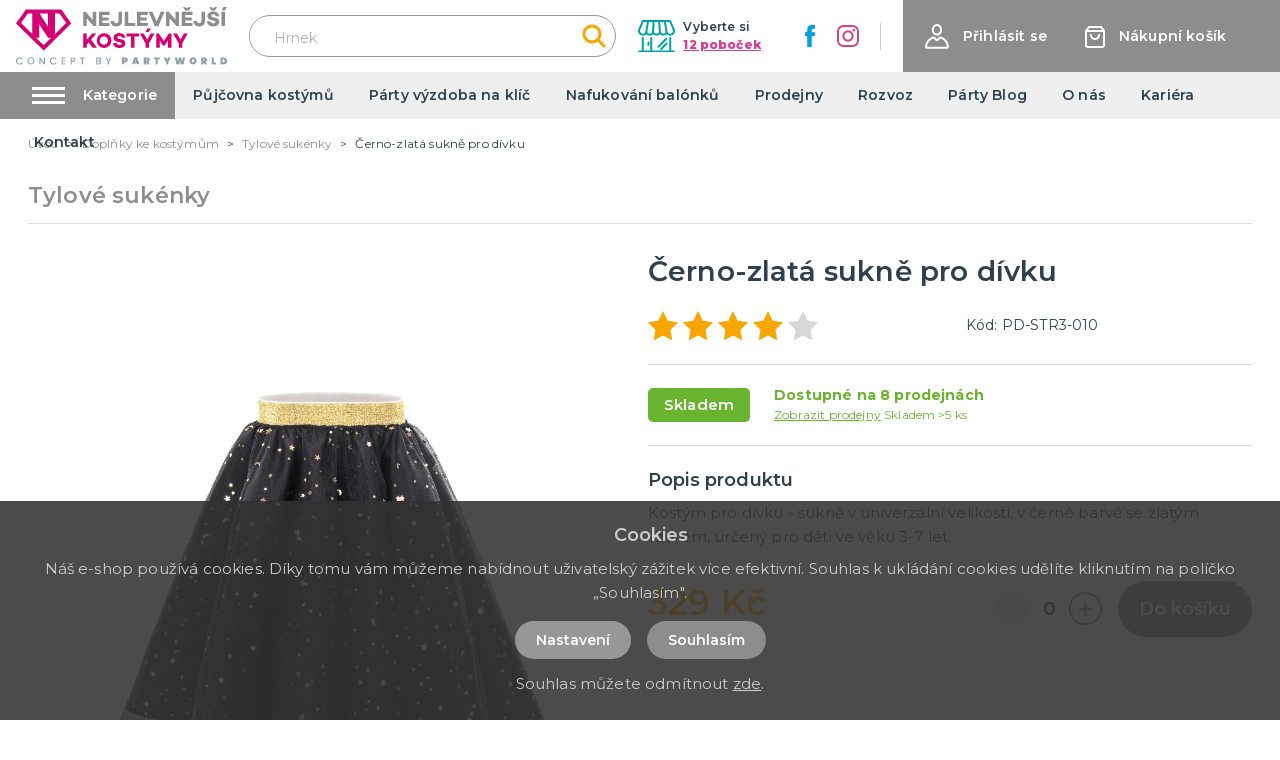

--- FILE ---
content_type: application/javascript; charset=UTF-8
request_url: https://nejlevnejsikostymy.cz/_nuxt/b2b35a8.js
body_size: 1886
content:
(window.webpackJsonp=window.webpackJsonp||[]).push([[33],{259:function(t,e,n){"use strict";var l={props:{items:{type:Array,default:function(){return[]}}},data:function(){return{}}},r=n(3),component=Object(r.a)(l,(function(){var t=this,e=t.$createElement,n=t._self._c||e;return n("nav",{staticClass:"breadcrumb",attrs:{"aria-label":"breadcrumbs"}},[n("ul",[n("li",{staticClass:"breadcrumb__item"},[n("nuxt-link",{attrs:{to:t.localePath("/"),title:t.$t("website.home")}},[n("span",[t._v(t._s(t.$t("website.home")))])])],1),t._v(" "),t._l(t.items,(function(e,l){return n("li",{key:l,class:"breadcrumb__item"+(""===e.link?" is-active":"")},[""!==e.link?n("nuxt-link",{attrs:{to:t.localePath(e.link)}},[n("span",[t._v(t._s(e.text))])]):n("span",[t._v("\n        "+t._s(e.text)+"\n      ")])],1)}))],2)])}),[],!1,null,null,null);e.a=component.exports},273:function(t,e,n){"use strict";var l={props:{documents:{type:Array,default:function(){return[]}},loading:{type:Boolean,default:function(){return!1}},type:{type:String,default:null},paginated:{type:Boolean,default:function(){return!1}}},data:function(){return{currentPage:1}},methods:{onPageChange:function(t){this.paginated&&this.$nuxt.$emit("page-change",{page:t})}}},r=n(3),component=Object(r.a)(l,(function(){var t=this,e=t.$createElement,n=t._self._c||e;return n("section",{staticClass:"documents-table"},[n("b-table",{class:"resolutions"===t.type?"no-header":"",attrs:{data:t.documents.data,loading:t.loading,"current-page":t.currentPage,"per-page":t.paginated?t.documents.perPage:0,total:t.paginated?t.documents.total:0,"backend-pagination":t.paginated,paginated:!!(t.paginated&&t.documents.total>t.documents.perPage),"show-header":"resolutions"!==t.type,striped:"",hoverable:"","backend-filtering":""},on:{"update:currentPage":function(e){t.currentPage=e},"update:current-page":function(e){t.currentPage=e},"page-change":t.onPageChange}},["documents"===t.type?[n("b-table-column",{attrs:{field:"file",label:t.$t("documents.title")},scopedSlots:t._u([{key:"default",fn:function(e){return[n("a",{attrs:{href:"/files/document/"+e.row.file,title:t.$t("documents.download")+": "+e.row.name,download:""}},[t._v("\n          "+t._s(e.row.name)+"\n        ")])]}}],null,!1,1347058943)})]:"contracts"===t.type?[n("b-table-column",{attrs:{field:"name",label:t.$t("documents.contractTitle")},scopedSlots:t._u([{key:"default",fn:function(e){return[t._v("\n        "+t._s(e.row.name)+"\n      ")]}}])}),t._v(" "),n("b-table-column",{attrs:{field:"date_published",label:"Datum",width:"180"},scopedSlots:t._u([{key:"default",fn:function(e){return[t._v("\n        "+t._s(e.row.date_published?t.$moment(e.row.date_published).format("l"):"")+"\n      ")]}}])}),t._v(" "),n("b-table-column",{attrs:{field:"company_name",label:t.$t("documents.otherSide")},scopedSlots:t._u([{key:"default",fn:function(e){return[t._v("\n        "+t._s(e.row.company_name)+"\n      ")]}}])}),t._v(" "),n("b-table-column",{attrs:{field:"file",label:t.$t("documents.file")},scopedSlots:t._u([{key:"default",fn:function(e){return[n("a",{attrs:{href:"/files/document/"+e.row.file,title:t.$t("documents.download")+": "+e.row.name,download:""}},[t._v("\n          "+t._s(e.row.name)+"\n        ")])]}}])})]:"resolutions"===t.type?[n("b-table-column",{attrs:{field:"date_published"},scopedSlots:t._u([{key:"default",fn:function(e){return[t._v("\n        "+t._s(e.row.date_published?t.$moment(e.row.date_published).format("l"):"")+"\n      ")]}}])}),t._v(" "),n("b-table-column",{attrs:{field:"file","text-align":"center"},scopedSlots:t._u([{key:"default",fn:function(e){return[n("a",{attrs:{href:"/files/document/"+e.row.file,title:t.$t("documents.download")+": "+e.row.name,download:""}},[t._v("\n          "+t._s(e.row.name)+"\n        ")])]}}])}),t._v(" "),n("b-table-column",{attrs:{field:"type"},scopedSlots:t._u([{key:"default",fn:function(e){return[t._v("\n        "+t._s(e.row.employee?e.row.employee.firstname+" "+e.row.employee.lastname:"")+"\n      ")]}}])})]:t._e(),t._v(" "),n("template",{slot:"empty"},[t.loading?n("b-notification",{attrs:{type:"is-warning",closable:!1}},[n("b",[t._v("\n          "+t._s(t.$t("documents.loading"))+"\n        ")])]):n("b-notification",{attrs:{type:"is-warning",closable:!1}},[n("b",[t._v("\n          "+t._s(t.$t("documents.empty"))+"\n        ")])])],1)],2)],1)}),[],!1,null,null,null);e.a=component.exports},319:function(t,e,n){"use strict";n.r(e);var l=n(2),r=(n(23),n(273)),o=n(259),c={components:{MDocumentsTable:r.a,MBreadcrumbs:o.a},validate:function(t){var e=t.route;return/^[0-9-]+$/.test(e.params.id)&&/^[a-zA-Z0-9-]+$/.test(e.params.slug)},asyncData:function(t){return Object(l.a)(regeneratorRuntime.mark((function e(){var n,l,r,o,c,d;return regeneratorRuntime.wrap((function(e){for(;;)switch(e.prev=e.next){case 0:return n=t.$axios,l=t.params,r=t.app,o=t.error,c=t.redirect,e.prev=1,e.next=4,n.get("/api/info/page/"+l.id,{params:{lang:r.i18n.locale}});case 4:return(d=e.sent).data&&d.data.slug&&d.data.slug!==l.slug&&c(r.localePath({name:"info-id-slug",params:{id:d.data.id,slug:d.data.slug}})),e.abrupt("return",{page:d.data});case 9:e.prev=9,e.t0=e.catch(1),o({statusCode:404});case 12:case"end":return e.stop()}}),e,null,[[1,9]])})))()},data:function(){return{page:{text:"",title:"",meta_description:"",meta_title:""}}},head:function(){return{title:this.page.meta_title,meta:[{hid:"description",name:"description",content:this.page.meta_description},{hid:"title",name:"title",content:this.page.meta_title}]}},computed:{breadcrumbs:function(){var t=[{link:"",text:this.page.title}];return t.push(),t}}},d=n(3),component=Object(d.a)(c,(function(){var t=this,e=t.$createElement,n=t._self._c||e;return n("div",{staticClass:"page__content"},[n("div",{staticClass:"page-inside mb-5"},[n("div",{staticClass:"container"},[n("MBreadcrumbs",{attrs:{items:t.breadcrumbs}}),t._v(" "),n("div",{staticClass:"columns is-desktop"},[n("div",{staticClass:"column is-12"},[n("h1",{staticClass:"title has-text-primary is-1 mb-4 mt-4",domProps:{textContent:t._s(t.page.title)}}),t._v(" "),n("div",{staticClass:"content ck-content",domProps:{innerHTML:t._s(t.page.text)}}),t._v(" "),t.page.files.length>0?n("div",{staticClass:"page__content__documents"},[n("h2",{staticClass:"title is-bold is-2 mb-5"},[t._v("\n              "+t._s(t.$t("general.attachedFiles"))+"\n            ")]),t._v(" "),n("MDocumentsTable",{attrs:{documents:t.page.files,type:"infopage",loading:!1}})],1):t._e()])])],1)])])}),[],!1,null,null,null);e.default=component.exports}}]);

--- FILE ---
content_type: image/svg+xml
request_url: https://nejlevnejsikostymy.cz/img/logo-nk.svg
body_size: 1279
content:
<svg xmlns="http://www.w3.org/2000/svg" width="250" height="51.296" viewBox="0 0 250 51.296"><g transform="translate(-58.46 -54.5)"><g transform="translate(137.998 54.5)"><path d="M286.252,93.327h-4.623l-4.132,7.322-4.1-7.322h-4.622l6.654,11.746v5.067h4.2v-5.067Zm-19.358,0h-3.12l-5.956,8.978-5.957-8.978h-3.113V110.14h4.178l-.022-8.478,3.755,5.811v.023h2.323v-.023l3.733-5.758v8.434h4.178Zm-20.032,0h-4.622l-4.133,7.322-4.1-7.322h-4.623l6.654,11.746v5.067h4.2v-5.067ZM240.039,91.6l2.477-3.956h-4.231L236.307,91.6ZM228.41,97.061V93.327H213.521v3.734h5.367V110.14h4.154V97.061ZM205,92.953c-3.955,0-6.677,2.123-6.677,5.488,0,2.668,1.556,4.178,4.867,4.9l2.769.59c1.456.276,1.777.89,1.777,1.488,0,.942-.889,1.532-2.377,1.532-1.978,0-3.242-.966-3.51-2.445h-4.2c.4,4.155,3.811,5.988,7.589,5.988,4.2,0,6.978-2.1,6.978-5.465,0-2.891-1.979-4.155-5.068-4.823l-2.354-.544c-1.333-.276-2.024-.69-2.024-1.655,0-1.089.966-1.733,2.445-1.733a2.534,2.534,0,0,1,2.767,2.278h4.2c-.406-4.531-4.464-5.6-7.184-5.6M186.92,106.606a4.876,4.876,0,1,1,4.677-4.868,4.713,4.713,0,0,1-4.677,4.868m0-13.623a8.756,8.756,0,1,0,8.9,8.755,8.695,8.695,0,0,0-8.9-8.755m-18.131,10.978,4.7,6.179h5.09l-6.947-9.445,6.4-7.368h-4.944l-6.7,7.644V93.327H162.21V110.14h4.178v-3.412Z" transform="translate(-162.21 -62.234)" fill="#d50074"/><path d="M330.4,60.188h-4.178v16.82H330.4Zm2.275-5.688h-4.23l-1.979,3.956H330.2Zm-16.443,5.32c-3.956,0-6.677,2.124-6.677,5.49,0,2.668,1.556,4.178,4.874,4.9l2.769.59c1.456.276,1.779.889,1.779,1.487,0,.935-.89,1.533-2.375,1.533-1.979,0-3.245-.966-3.512-2.446h-4.2c.4,4.155,3.811,5.988,7.589,5.988,4.2,0,6.978-2.1,6.978-5.466,0-2.9-1.979-4.155-5.068-4.822l-2.346-.544c-1.333-.276-2.031-.69-2.031-1.656,0-1.089.967-1.733,2.445-1.733a2.534,2.534,0,0,1,2.767,2.277h4.2c-.414-4.539-4.469-5.6-7.191-5.6m4.822-5.075h-3.512l-1.265,1.633-1.31-1.633h-3.512l2.867,3.956h3.856Zm-14.4,5.443H302.4V70.278c0,2.1-1.042,3.289-2.577,3.289a2.54,2.54,0,0,1-2.744-2.522h-4.154c.176,4.033,2.843,6.332,6.776,6.332,4.355,0,6.947-2.523,6.947-7.1V60.188ZM283.31,63.823h8.531V60.188H279.13v16.82h12.711V73.375H283.31V70.454h7.465V66.889H283.31Zm.1-5.114h3.855l2.869-3.956H286.62l-1.256,1.633-1.312-1.633h-3.51Zm-7.49,1.479h-4.156v9.468l-8.109-9.468h-3.19v16.82h4.177v-9.23L272.707,77h3.212Zm-17.266,0h-4.6l-4.8,11.4-4.8-11.4h-4.6l7.3,16.912h4.232Zm-28.389,3.634H238.8V60.188H226.087v16.82H238.8V73.375h-8.534V70.454h7.467V66.889h-7.467Zm-6.4,9.5h-8.309V60.188h-4.177v16.82h12.487ZM208.407,60.188h-4.255V70.278c0,2.1-1.033,3.289-2.574,3.289a2.538,2.538,0,0,1-2.744-2.522h-4.156c.177,4.033,2.845,6.332,6.779,6.332,4.354,0,6.945-2.523,6.945-7.1V60.188Zm-23.344,3.634H193.6V60.188H180.887v16.82H193.6V73.375h-8.534V70.454h7.467V66.889h-7.467Zm-7.4-3.634h-4.154v9.468L165.4,60.188h-3.19v16.82h4.18v-9.23L174.454,77h3.212Z" transform="translate(-162.21 -54.5)" fill="#8d8d8d"/></g><path d="M82.4,91.748h3.511V75.61L96.47,91.748h3.618l-8.824,8.624ZM64.44,74.276l8.088-11.262h5.2V87.2ZM86.281,63.014H96.47V78.623Zm18.391,0h5.206l8.08,11.262L104.665,87.263V63.014ZM70.19,58.468,58.46,74.8l32.8,31.915L123.931,74.8,112.209,58.46H70.19Z" transform="translate(0 -0.924)" fill="#d50074"/></g></svg>

--- FILE ---
content_type: application/javascript; charset=UTF-8
request_url: https://nejlevnejsikostymy.cz/_nuxt/85f868c.js
body_size: 7628
content:
(window.webpackJsonp=window.webpackJsonp||[]).push([[1],{261:function(t,e,r){"use strict";r(11),r(10),r(59),r(58),r(21),r(14),r(6),r(7),r(20),r(18),r(19);function n(t,e){var r="undefined"!=typeof Symbol&&t[Symbol.iterator]||t["@@iterator"];if(!r){if(Array.isArray(t)||(r=function(t,e){if(!t)return;if("string"==typeof t)return l(t,e);var r=Object.prototype.toString.call(t).slice(8,-1);"Object"===r&&t.constructor&&(r=t.constructor.name);if("Map"===r||"Set"===r)return Array.from(t);if("Arguments"===r||/^(?:Ui|I)nt(?:8|16|32)(?:Clamped)?Array$/.test(r))return l(t,e)}(t))||e&&t&&"number"==typeof t.length){r&&(t=r);var i=0,n=function(){};return{s:n,n:function(){return i>=t.length?{done:!0}:{done:!1,value:t[i++]}},e:function(t){throw t},f:n}}throw new TypeError("Invalid attempt to iterate non-iterable instance.\nIn order to be iterable, non-array objects must have a [Symbol.iterator]() method.")}var o,c=!0,d=!1;return{s:function(){r=r.call(t)},n:function(){var t=r.next();return c=t.done,t},e:function(t){d=!0,o=t},f:function(){try{c||null==r.return||r.return()}finally{if(d)throw o}}}}function l(t,e){(null==e||e>t.length)&&(e=t.length);for(var i=0,r=new Array(e);i<e;i++)r[i]=t[i];return r}var o={components:{MProductLabels:r(263).a},filters:{makeClass:function(t){return""!==t?" product-card--"+t:null}},props:{type:{type:String,default:function(){return""}},product:{type:Object,default:function(){return{default_category:{slug:"single"},images:{},main_image:null,tax_rate:{},has_variants:!1}}}},data:function(){return{selectedVariantAttribute:null,selectedVariant:null,requiredQuantity:0,addToCartTimeout:null}},computed:{realActive:function(){return this.product.has_variants&&this.selectedVariant&&void 0!==this.selectedVariant.active?this.selectedVariant.active:this.product.active},realAvailable:function(){return this.product&&this.product.available},realQuantity:function(){return this.realAvailable?this.product.has_variants&&this.selectedVariant&&void 0!==this.selectedVariant.quantity?this.selectedVariant.quantity:this.product.quantity>0?this.product.quantity:0:0},sizes:function(){var t=this.product.variants,e=[];if(t){var r=t.filter((function(a){return parseInt(a.attributes[0].name)}));e=t.filter((function(a){return!parseInt(a.attributes[0].name)})).concat(r)}return e}},watch:{"$store.state.cart.carts":{deep:!0,handler:function(){this.reloadCurrentQuantity()}},id:{deep:!0,handler:function(){this.reloadCurrentQuantity()}},selectedVariantAttribute:{deep:!0,handler:function(){this.findVariant(this.selectedVariantAttribute)}}},mounted:function(){this.reloadCurrentQuantity()},methods:{findVariant:function(t){if(t&&this.product.variants&&Array.isArray(this.product.variants)){var e=this.product.variants.find((function(e){return e.attributes.filter((function(e){return parseInt(e.id)===parseInt(t)})).length>0}));e&&(this.selectedVariant=e)}else this.selectedVariant=null},reloadCurrentQuantity:function(){var t=0;if(this.product.id&&this.$store.state.cart.carts[0].items.length){var e,r=n(this.$store.state.cart.carts[0].items);try{for(r.s();!(e=r.n()).done;){var l=e.value;l.product&&l.product.id===this.product.id&&(t=l.quantity)}}catch(t){r.e(t)}finally{r.f()}}this.requiredQuantity=t},setProductCart:function(){var t=this,e=this.requiredQuantity;0===this.requiredQuantity&&(e=1);var data={cartId:this.$store.state.cart.carts[0].id,productId:this.product.id,quantity:e};if(this.product.has_variants){if(!this.selectedVariant)return void this.$store.dispatch("alert/showInfo",{message:this.$t("catalog.chooseVariant"),type:"is-danger"});data.variantId=this.selectedVariant.id}clearInterval(this.addToCartTimeout),this.addToCartTimeout=setTimeout((function(){t.$store.dispatch("cart/setProduct",data)}),300)},getImagePath:function(image,t){var e=arguments.length>2&&void 0!==arguments[2]?arguments[2]:"big";if(image){var r=image.match(/\.[^.]*$/gm);if(r&&r[0])return"/img/product/"+e+"/"+image.replace(r[0],"")+"/"+t+r[0]}return"/img/noimage-square.png"}}},c=o,d=r(3),component=Object(d.a)(c,(function(){var t=this,e=t.$createElement,r=t._self._c||e;return r("div",{staticClass:"product-card",class:t._f("makeClass")(t.type)},[r("div",{staticClass:"product-card__top"},[r("nuxt-link",{staticClass:"product-card__link",attrs:{to:t.localePath("/"+t.product.id+"/"+(t.product.default_category?t.product.default_category.slug:"single")+"/"+t.product.slug),title:t.product.name}},[r("div",{staticClass:"product-card__image-wrapper"},[r("div",{staticClass:"product-card__image-wrapper-in"},["line"===t.type?r("img",{staticClass:"product-card__image",attrs:{src:t.getImagePath(t.product.main_image,t.product.slug,"ico"),alt:t.product.name,loading:"lazy"}}):r("img",{staticClass:"product-card__image",attrs:{src:t.getImagePath(t.product.main_image,t.product.slug,"thumb"),alt:t.product.name,loading:"lazy"}}),t._v(" "),t.product.is_new||t.product.is_price_sale_active||t.product.gift_rules&&Array.isArray(t.product.gift_rules)&&t.product.gift_rules.length?r("div",{staticClass:"product-card__labels"},[r("MProductLabels",{attrs:{"is-new":t.product.is_new,"is-sale":t.product.is_price_sale_active,"has-gifts":Boolean(t.product.gift_rules&&Array.isArray(t.product.gift_rules)&&t.product.gift_rules.length)}})],1):t._e()])]),t._v(" "),r("h2",{staticClass:"product-card__title",domProps:{textContent:t._s(t.product.name)}})])],1),t._v(" "),r("div",{staticClass:"product-card__bottom"},[t.product.has_variants?r("div",{staticClass:"product-card__variants-wrapper"},[t.sizes&&t.sizes.length?r("b-field",t._l(t.sizes,(function(e,n){return r("b-radio-button",{key:"variant_id_"+n,attrs:{type:"is-secondary","native-value":e.attributes[0].id},model:{value:t.selectedVariantAttribute,callback:function(e){t.selectedVariantAttribute=e},expression:"selectedVariantAttribute"}},[t._v("\n          "+t._s(e.attributes[0].name)+"\n        ")])})),1):r("b-field",t._l(t.product.variants,(function(e,n){return r("b-radio-button",{key:"variant_id_"+n,attrs:{type:"is-secondary","native-value":e.attributes[0].id},model:{value:t.selectedVariantAttribute,callback:function(e){t.selectedVariantAttribute=e},expression:"selectedVariantAttribute"}},[t._v("\n          "+t._s(e.attributes[0].name)+"\n        ")])})),1)],1):t._e(),t._v(" "),r("div",{staticClass:"product-card__price-wrapper"},[r("div",{staticClass:"product-card__price"},[t.product.has_variants&&t.product.min_price?r("span",{staticClass:"product-card__price",domProps:{textContent:t._s(t.formatPrice(Number(t.product.min_price*(1+t.product.tax_rate.rate/100))))}}):t.product.is_price_sale_active?r("span",{staticClass:"product-card__price product-card__price--sale",domProps:{textContent:t._s(t.formatPrice(Number(t.product.price*(1+t.product.tax_rate.rate/100))))}}):r("span",{staticClass:"product-card__price",domProps:{textContent:t._s(t.formatPrice(Number(t.product.price*(1+t.product.tax_rate.rate/100))))}})]),t._v(" "),r("div",{staticClass:"product-card__status-wrapper"},[t.realActive?t.realAvailable?t.realQuantity<=0?r("div",{staticClass:"product-card__status product-card__status--secondary"},[t._v("\n          "+t._s(t.$t("catalog.temporarilySoldOut"))+"\n        ")]):r("div",{staticClass:"product-card__status"},[t._v("\n          "+t._s(t.$t("catalog.inStock"))+"\n        ")]):r("div",{staticClass:"product-card__status product-card__status--danger"},[t._v("\n          "+t._s(t.$t("catalog.soldOut"))+"\n        ")]):r("div",{staticClass:"product-card__status product-card__status--danger"},[t._v("\n          "+t._s(t.$t("catalog.notActive"))+"\n        ")])])]),t._v(" "),r("div",{staticClass:"product-card__input-wrapper",class:t.product.quantity<=0||t.product.has_variants?"product-card__input-wrapper--right":null},[(t.product.has_variants&&t.selectedVariant||!t.product.has_variants)&&t.realActive&&t.realAvailable&&t.realQuantity>0?[r("b-field",{staticClass:"product-card__input-quantity"},[r("b-numberinput",{attrs:{editable:!1,max:t.realQuantity,min:0},on:{input:function(e){return t.setProductCart()}},model:{value:t.requiredQuantity,callback:function(e){t.requiredQuantity=e},expression:"requiredQuantity"}})],1),t._v(" "),r("button",{staticClass:"product-card__button button is-primary",class:"line"===t.type?"is-small":null,on:{click:function(e){return t.setProductCart()}}},[t._v("\n          "+t._s(t.$t("order.addToCart"))+"\n        ")])]:[r("nuxt-link",{staticClass:"product-card__button button is-primary",class:"line"===t.type?"is-small":null,attrs:{to:t.localePath("/"+t.product.id+"/"+(t.product.default_category?t.product.default_category.slug:"single")+"/"+t.product.slug),title:t.product.name}},[t._v("\n          "+t._s(t.$t("order.view"))+"\n        ")])]],2)])])}),[],!1,null,null,null);e.a=component.exports},263:function(t,e,r){"use strict";var n={props:{isNew:{type:Boolean,default:!1},isSale:{type:Boolean,default:!1},hasGifts:{type:Boolean,default:!1}},data:function(){return{}}},l=r(3),component=Object(l.a)(n,(function(){var t=this,e=t.$createElement,r=t._self._c||e;return r("div",{staticClass:"product-labels"},[t.isNew?r("span",{staticClass:"product-labels__label product-labels__label--is-new"},[t._v(t._s(t.$t("catalog.label.isNew")))]):t._e(),t._v(" "),t.isSale?r("span",{staticClass:"product-labels__label product-labels__label--is-sale"},[t._v(t._s(t.$t("catalog.label.isDiscount")))]):t._e(),t._v(" "),t.hasGifts?r("span",{staticClass:"product-labels__label product-labels__label--has-gifts"},[t._v(t._s(t.$t("catalog.label.hasGifts")))]):t._e()])}),[],!1,null,null,null);e.a=component.exports},268:function(t,e,r){"use strict";var n={filters:{makeClass:function(t){return""!==t?"sidebar-filter__menu--"+t:""}},props:{type:{type:String,default:function(){return""}},data:{type:Array,default:function(){return[]}}},data:function(){return{}},computed:{},watch:{},mounted:function(){this.activeCategory()},updated:function(){this.activeCategory()},methods:{activeCategory:function(){for(var t=document.getElementsByClassName("sidebar-filter__menu-link"),i=0;i<t.length;i++)if(t[i].classList.contains("nuxt-link-exact-active")){t[i].parentElement.classList.add("is-active");var e=t[i].parentElement.parentElement.parentElement.parentElement.parentElement,r=t[i].parentElement.parentElement.parentElement.parentElement.parentElement.parentElement.parentElement,n=t[i].parentElement.parentElement.parentElement.parentElement.parentElement.parentElement.parentElement.parentElement.parentElement;t[i].parentElement.parentElement.parentElement.classList.add("is-active"),e.classList.contains("sidebar-filter__menu-item")&&e.classList.add("is-active"),r.classList.contains("sidebar-filter__menu-item")&&r.classList.add("is-active"),n.classList.contains("sidebar-filter__menu-item")&&n.classList.add("is-active")}}}},l=r(3),component=Object(l.a)(n,(function(){var t=this,e=t.$createElement,r=t._self._c||e;return r("ul",{staticClass:"sidebar-filter__menu",class:t._f("makeClass")(t.type)},t._l(t.data,(function(e){return r("li",{key:e.id,staticClass:"sidebar-filter__menu-item"},[e.subcategories&&e.subcategories.length?r("span",{staticClass:"sidebar-filter__item-more",on:{click:function(t){return t.target.parentElement.classList.toggle("is-active")}}}):t._e(),t._v(" "),r("nuxt-link",{staticClass:"sidebar-filter__menu-link",attrs:{to:t.localePath("/"+e.id+"/"+e.slug),title:e.name},domProps:{textContent:t._s(e.name)}}),t._v(" "),e.subcategories&&e.subcategories.length?r("ul",{staticClass:"sidebar-filter__menu--submenu"},t._l(e.subcategories,(function(e){return r("li",{key:e.id,staticClass:"sidebar-filter__menu-item sidebar-filter__menu-item--submenu"},[e.subcategories&&e.subcategories.length?r("span",{staticClass:"sidebar-filter__item-more",on:{click:function(t){return t.target.parentElement.classList.toggle("is-active")}}}):t._e(),t._v(" "),r("nuxt-link",{staticClass:"sidebar-filter__menu-link sidebar-filter__menu-link--submenu",attrs:{to:t.localePath("/"+e.id+"/"+e.slug),title:e.name},domProps:{textContent:t._s(e.name)}}),t._v(" "),e.subcategories&&e.subcategories.length?r("ul",{staticClass:"sidebar-filter__menu--submenu"},t._l(e.subcategories,(function(e){return r("li",{key:e.id,staticClass:"sidebar-filter__menu-item sidebar-filter__menu-item--submenu"},[e.subcategories&&e.subcategories.length?r("span",{staticClass:"sidebar-filter__item-more",on:{click:function(t){return t.target.parentElement.classList.toggle("is-active")}}}):t._e(),t._v(" "),r("nuxt-link",{staticClass:"sidebar-filter__menu-link sidebar-filter__menu-link--submenu",attrs:{to:t.localePath("/"+e.id+"/"+e.slug),title:e.name},domProps:{textContent:t._s(e.name)}}),t._v(" "),e.subcategories&&e.subcategories.length?r("ul",{staticClass:"sidebar-filter__menu--submenu"},t._l(e.subcategories,(function(n){return r("li",{key:n.id,staticClass:"sidebar-filter__menu-item sidebar-filter__menu-item--submenu"},[n.subcategories&&n.subcategories.length?r("span",{staticClass:"sidebar-filter__item-more",on:{click:function(t){return t.target.parentElement.classList.toggle("is-active")}}}):t._e(),t._v(" "),r("nuxt-link",{staticClass:"sidebar-filter__menu-link sidebar-filter__menu-link--submenu",attrs:{to:t.localePath("/"+n.id+"/"+n.slug),title:n.name},domProps:{textContent:t._s(n.name)}}),t._v(" "),n.subcategories&&e.subcategories.length?r("ul",{staticClass:"sidebar-filter__menu--submenu"},t._l(n.subcategories,(function(e){return r("li",{key:e.id,staticClass:"sidebar-filter__menu-item sidebar-filter__menu-item--submenu"},[r("nuxt-link",{staticClass:"sidebar-filter__menu-link sidebar-filter__menu-link--submenu",attrs:{to:t.localePath("/"+e.id+"/"+e.slug),title:e.name},domProps:{textContent:t._s(e.name)}})],1)})),0):t._e()],1)})),0):t._e()],1)})),0):t._e()],1)})),0):t._e()],1)})),0)}),[],!1,null,null,null);e.a=component.exports},271:function(t,e,r){"use strict";r(13),r(7),r(25),r(26);var n=r(17),l=r(73),o=r(4),c=r(5),d=(r(174),r(11),r(175),r(279),r(76),r(31),r(37),r(33),r(10),r(270)),h=r.n(d),f=r(128),_=r.n(f),m={filters:{makeClass:function(t){return""!==t?"filter-block filter-block-price filter-block-price--"+t:"filter-block filter-block-price"}},props:{type:{type:String,default:""},title:{type:String,default:""},steps:{type:Number,required:!1,validator:function(t){return t>0},default:500},maxPrice:{type:Number,required:!1,default:0},minPrice:{type:Number,required:!1,default:0},value:{type:Object,required:!1,default:function(){return{}}}},data:function(t){return{handlers:{textInputRange:h.a.throttle(t.handleTextInputRangeChange,1500,{leading:!1,trailing:!0})},range:[0,0],sliderMax:0,sliderMin:0,sliderRange:[0,0],textInputRange:[0,0]}},computed:{disabled:function(){return!this.sliderMax},step:function(){var t=Math.abs(this.sliderMax-this.sliderMin);return t<=this.steps?1:Math.ceil(t/this.steps)},currency:function(){return this.$store.state.variables.currency?this.$store.state.variables.currency:{}},rate:function(){return this.currency&&this.currency.rate?this.currency.rate:1}},watch:{maxPrice:"handleMaxPriceChange",minPrice:"handleMinPriceChange",range:"handleRangeChange",rate:"handleRateChange",sliderRange:"handleSliderRangeChange",value:{immediate:!0,handler:"handleValueChange"}},created:function(){this.$watch("textInputRange",this.handlers.textInputRange,{deep:!0,immediate:!1})},methods:{alignSliderValues:function(){if(!this.sliderMax)return!1;var t=Number(h.a.get(this.sliderRange,"0",0)),e=Number(h.a.get(this.sliderRange,"1",0));if(this.sliderMax&&!e||t===e&&this.sliderMin===e&&this.sliderMin!==this.sliderMax)e=this.sliderMax;else if(t>=this.sliderMin&&e<=this.sliderMax)return!1;return t<this.sliderMin&&(t=this.sliderMin),(!e||t===e||e>this.sliderMax)&&(e=this.sliderMax),this.sliderRange=[t,e],!0},applyRate:function(){var t=Math.floor(this.minPrice/this.rate),e=Math.ceil(this.maxPrice/this.rate),r=Math.floor(h.a.get(this.range,"0",0)/this.rate);r<t&&(r=t);var n=Math.ceil(h.a.get(this.range,"1",0)/this.rate);n>e&&(n=e),this.sliderMin!==t&&(this.sliderMin=t),this.sliderMax!==e&&(this.sliderMax=e),h.a.get(this.sliderRange,"0")!==r||h.a.get(this.sliderRange,"1")!==n?this.sliderRange=[r,n]:this.alignSliderValues()},handleMaxPriceChange:function(t){t&&this.applyRate()},handleMinPriceChange:function(){this.applyRate()},handleRangeChange:function(t){var e=h.a.get(this.value,"min"),r=h.a.get(this.value,"max");this.sliderMin===this.sliderRange[0]&&this.sliderMax===this.sliderRange[1]?this.$emit("input",{min:0,max:0}):e===t[0]&&r===t[1]||this.$emit("input",{min:t[0],max:t[1]}),this.applyRate()},handleRateChange:function(){this.applyRate()},handleSliderRangeChange:function(t){var e=h.a.get(t,"0",0),r=h.a.get(t,"1",0);h.a.get(this.textInputRange,"0")===e&&h.a.get(this.textInputRange,"1")===r||(this.textInputRange=[e,r]);var n=e*this.rate,l=r*this.rate;(n||l)&&h.a.get(this.range,"0")===n&&h.a.get(this.range,"1")===l||this.alignSliderValues()||(this.range=[n,l])},handleTextInputRangeChange:function(){var t=[h.a.get(this.textInputRange,"0",0),h.a.get(this.textInputRange,"1",0)];if(!(t[0]>t[1])){var e=[h.a.get(this.sliderRange,"0",0),h.a.get(this.sliderRange,"1",0)];e[0]===t[0]&&e[1]===t[1]||(this.sliderRange=t)}},handleValueChange:function(t){var e=JSON.parse(JSON.stringify(t)),r=Number(h.a.get(e,"min",0)),n=Number(h.a.get(e,"max",0));!n||r===this.range[0]&&n===this.range[1]||(this.sliderMin||this.sliderMax||(this.sliderMin=r,this.sliderMax=n),this.range=[r,n])}}},v=r(3),y=Object(v.a)(m,(function(){var t=this,e=t.$createElement,r=t._self._c||e;return r("div",{class:t._f("makeClass")(t.type)},[r("h2",{staticClass:"title is-2"},[t._v("\n    "+t._s(t.title)+"\n  ")]),t._v(" "),r("div",{staticClass:"is-flex is-justify-content-space-between filter-block-price__range"},[r("span",{domProps:{textContent:t._s(t.formatPrice(t.textInputRange[0]))}}),t._v(" "),r("span",{domProps:{textContent:t._s(t.formatPrice(t.textInputRange[1]))}})]),t._v(" "),r("b-field",[r("b-slider",{attrs:{min:t.sliderMin,max:t.sliderMax,disabled:t.disabled,step:t.step,size:"is-medium",format:"raw",locale:void 0,"custom-formatter":function(e){return t.formatPrice(e)},type:"is-primary",lazy:""},model:{value:t.sliderRange,callback:function(e){t.sliderRange=e},expression:"sliderRange"}})],1)],1)}),[],!1,null,null,null).exports,C=r(268),k={props:{title:{type:String,required:!0},options:{type:Array,required:!0},isColorGroup:{type:Boolean,default:!1},value:{type:Array,required:!1,default:function(){return[]}},isStock:{type:Boolean,default:!1}},data:function(){return{localSelected:[]}},watch:{value:{immediate:!0,handler:"handleValueChange"},localSelected:{handler:"updateFilter",deep:!0}},methods:{updateFilter:function(){this.internalUpdate||this.$emit("input",this.localSelected)},handleValueChange:function(t){var e=this;this.internalUpdate=!0,this.localSelected=Object(l.a)(t),this.$nextTick((function(){e.internalUpdate=!1}))}}},S=Object(v.a)(k,(function(){var t=this,e=t.$createElement,r=t._self._c||e;return r("div",{staticClass:"filter-block filter-block--scroll"},[r("h2",{staticClass:"title is-2"},[t._v("\n    "+t._s(t.title)+"\n  ")]),t._v(" "),r("div",{staticClass:"filter-block__attribute-list"},t._l(t.options,(function(e){return r("div",{key:e.id,class:{"filter-block__color":t.isColorGroup,"filter-block__attribute":!t.isColorGroup,"filter-block__attribute--spec":t.isStock}},[t.isColorGroup?r("b-checkbox-button",{attrs:{"native-value":e.id},model:{value:t.localSelected,callback:function(e){t.localSelected=e},expression:"localSelected"}},[r("div",{staticClass:"filter-block__color-label-wrapper",attrs:{title:e.name}},[r("div",{staticClass:"filter-block__color-label",style:"background-color: "+e.value,attrs:{"data-color":e.name},domProps:{textContent:t._s(e.name)}})])]):r("b-checkbox",{attrs:{"native-value":e.id},model:{value:t.localSelected,callback:function(e){t.localSelected=e},expression:"localSelected"}},[t._v("\n        "+t._s(e.name)+"\n      ")])],1)})),0)])}),[],!1,null,null,null).exports;function O(object,t){var e=Object.keys(object);if(Object.getOwnPropertySymbols){var r=Object.getOwnPropertySymbols(object);t&&(r=r.filter((function(t){return Object.getOwnPropertyDescriptor(object,t).enumerable}))),e.push.apply(e,r)}return e}function x(t){for(var i=1;i<arguments.length;i++){var source=null!=arguments[i]?arguments[i]:{};i%2?O(Object(source),!0).forEach((function(e){Object(o.a)(t,e,source[e])})):Object.getOwnPropertyDescriptors?Object.defineProperties(t,Object.getOwnPropertyDescriptors(source)):O(Object(source)).forEach((function(e){Object.defineProperty(t,e,Object.getOwnPropertyDescriptor(source,e))}))}return t}var P={inStock:!1,attributes:[],price:{min:0,max:0},properties:[]},M={components:{MFilterBlockPrice:y,MSidebarCategories:C.a,MFilterBlock:S},props:{params:{type:Object,required:!1,default:function(){return{}}},type:{type:String,default:function(){return""}},value:{type:Object,required:!1,default:function(){return Object.assign({},P)}},breadcrumbs:{type:Array,default:function(){return[]}},prefetchedTotal:{type:Number,default:0},prefetchLoading:{type:Boolean,default:!1}},data:function(){return{showAllAttributes:!1,showAllProperties:!1,showAllBrands:!1,filter:{},inStock:!1,inStockMobile:!1,attributeGroupOptions:{},attributeOptions:{},attributes:[],attributesMobile:[],price:{min:0,max:0},priceMobile:{min:0,max:0},priceRange:{min:0,max:0},propertyGroupOptions:{},propertyOptions:{},properties:[],propertiesMobile:[],lastValueString:null,disableWatchers:!1}},computed:{activeFilters:function(){var t=this,e=this.filter.attributes,r=this.filter.properties;e.forEach((function(t,r){e[r]=parseInt(t,10)})),r.forEach((function(t,e){r[e]=parseInt(t,10)}));var n=this.params.attributes?Object.values(this.params.attributes).flat():[],o=this.params.properties?Object.entries(this.params.properties).flatMap((function(t){var e=Object(c.a)(t,2),r=e[0];return e[1].map((function(t){return x(x({},t),{},{groupId:Number(r)})}))})):[],d=[];return this.filter.inStock&&d.push({id:"inStock",name:this.$t("catalog.filterInStock"),type:"inStock"}),d.push.apply(d,Object(l.a)(n.filter((function(t){return e.includes(t.id)})).map((function(e){return{id:e.id,name:"".concat(t.getAttributeGroupName(e.attribute_group_id)," ").concat(e.name),type:"attribute"}})))),d.push.apply(d,Object(l.a)(o.filter((function(t){return r.includes(t.id)})).map((function(t){return{id:t.id,name:t.name,type:"property"}})))),d}},watch:{filter:"handleFilterChange",params:{immediate:!0,deep:!0,handler:"handleParamsChange"},inStock:{deep:!0,handler:"handleInStock"},attributes:{deep:!0,handler:"handleAttributesChange"},price:{deep:!0,handler:"handlePriceChange"},properties:{deep:!0,handler:"handlePropertiesChange"},value:{deep:!0,immediate:!0,handler:"handleValueChange"},inStockMobile:{deep:!0,handler:"prefetchProducts"},attributesMobile:{deep:!0,handler:"prefetchProducts"},priceMobile:{deep:!0,handler:"prefetchProducts"},propertiesMobile:{deep:!0,handler:"prefetchProducts"}},methods:{getAttributeGroup:function(t){return Object.prototype.hasOwnProperty.call(this.attributeGroupOptions,t)?this.attributeGroupOptions[t]:{name:"Neznámá skupina atributů!"}},getPropertyGroup:function(t){return Object.prototype.hasOwnProperty.call(this.propertyGroupOptions,t)?this.propertyGroupOptions[t]:{name:"Neznámá skupina vlastností!"}},extractAttributeGroupOptions:function(t){var e={},r=h.a.get(t,"attributeGroups",[]);for(var n in r)e[n]=!(!r[n].id||!r[n].name)&&{id:r[n].id,name:r[n].name};return e},extractAttributeOptions:function(t){var e={},r=h.a.get(t,"attributes",[]);for(var n in r)e[n]=r[n].map((function(t){var e=h.a.get(t,"id"),r=h.a.get(t,"name");return!(!e||!r)&&{id:e,name:r}})).filter((function(t){return t}));return e},extractPriceRange:function(t){return{min:Math.floor(Number(h.a.get(t,"price.min",0))),max:Math.ceil(Number(h.a.get(t,"price.max",0)))}},extractPropertyGroupOptions:function(t){var e={},r=h.a.get(t,"propertyGroups",[]);for(var n in r)e[n]=!(!r[n].id||!r[n].name)&&{id:r[n].id,name:r[n].name};return e},extractPropertyOptions:function(t){var e={},r=h.a.get(t,"properties",[]);for(var n in r)e[n]=r[n].map((function(t){var e=h.a.get(t,"id"),r=h.a.get(t,"name"),n=h.a.get(t,"value");return!(!e||!r)&&{id:e,name:r,value:n}})).filter((function(t){return t}));return e},handleParamsChange:function(t){this.attributeGroupOptions=this.extractAttributeGroupOptions(t),this.attributeOptions=this.extractAttributeOptions(t),this.priceRange=this.extractPriceRange(t),this.propertyGroupOptions=this.extractPropertyGroupOptions(t),this.propertyOptions=this.extractPropertyOptions(t)},updateInStock:function(t){var e=JSON.stringify(this.parseInStock(t));return!!e.localeCompare(JSON.stringify(this.inStock))&&(this.inStock=JSON.parse(e),this.inStockMobile=JSON.parse(e),!0)},updateAttributes:function(t){var e=JSON.stringify(this.parseAttributes(t));return!!e.localeCompare(JSON.stringify(this.attributes))&&(this.attributes=JSON.parse(e),this.attributesMobile=JSON.parse(e),!0)},updatePrice:function(t){var e=JSON.stringify(this.parsePrice(t));return!!e.localeCompare(JSON.stringify(this.price))&&(this.price=JSON.parse(e),this.priceMobile=JSON.parse(e),!0)},updateProperties:function(t){var e=JSON.stringify(this.parseProperties(t));return!!e.localeCompare(JSON.stringify(this.properties))&&(this.properties=JSON.parse(e),this.propertiesMobile=JSON.parse(e),!0)},parseInStock:function(t){return"true"===String(t)},handleInStock:function(t){if(!this.disableWatchers){var e=JSON.stringify(this.parseInStock(t));if(e.localeCompare(JSON.stringify(this.filter.inStock))){var r=Object.assign({},this.filter);r.inStock=JSON.parse(e),this.updateFilter(r)}}},parseAttributes:function(t){return t&&Array.isArray(t)?t:P.attributes},parsePrice:function(t){return{min:Number(h.a.get(t,"min",this.priceRange.min)),max:Number(h.a.get(t,"max",this.priceRange.max))}},parseProperties:function(t){return t&&Array.isArray(t)?t:P.properties},handleAttributesChange:function(t){if(!this.disableWatchers){var e=JSON.stringify(this.parseAttributes(t));if(JSON.stringify(h.a.get(this.filter,"attributes",[])).localeCompare(e)){var r=Object.assign({},this.filter);r.attributes=JSON.parse(e),this.updateFilter(r)}}},handlePriceChange:function(t){if(!this.disableWatchers){var e=JSON.stringify(this.parsePrice(t));if(JSON.stringify(this.filter.price).localeCompare(e)){var r=Object.assign({},this.filter);r.price=JSON.parse(e),this.updateFilter(r)}}},handlePropertiesChange:function(t){if(!this.disableWatchers){var e=JSON.stringify(this.parseProperties(t));if(JSON.stringify(h.a.get(this.filter,"properties",[])).localeCompare(e)){var r=Object.assign({},this.filter);r.properties=JSON.parse(e),this.updateFilter(r)}}},handleFilterChange:function(filter){this.updateLastValue(filter),this.updateInStock(h.a.get(filter,"inStock",!1)),this.updateAttributes(h.a.get(filter,"attributes",P.attributes)),this.updatePrice(h.a.get(filter,"price",Object.assign({},P.price))),this.updateProperties(h.a.get(filter,"properties",P.properties));var t=Object.assign({},filter);!1===h.a.get(t,"inStock",!1)&&delete t.inStock;var e=h.a.get(t,"attributes",{});e&&!Object.values(e).length&&delete t.attributes;var r=h.a.get(t,"price",!1);if("object"===Object(n.a)(r)&&!Array.isArray(r)){var l=h.a.get(r,"min"),o=h.a.get(r,"max");(!l&&!o||l===this.priceRange.min&&o===this.priceRange.max)&&delete t.price}var c=h.a.get(t,"properties",{});c&&!Object.values(c).length&&delete t.properties,this.$emit("input",t)},composeLastValueString:function(t){var e=Object.assign({},t);return _.a.stringify(e,{encode:!1})},updateLastValue:function(t){this.lastValueString=this.composeLastValueString(t)},updateFilter:function(filter){var t=Object.assign({},P,filter);t.inStock=this.parseInStock(t.inStock),t.attributes=this.parseAttributes(t.attributes),t.price=this.parsePrice(t.price),t.properties=this.parseProperties(t.properties),_.a.stringify(this.filter,{encode:!1}).localeCompare(_.a.stringify(t,{encode:!1}))&&(this.filter=t),this.inStockMobile=this.parseInStock(t.inStock),this.attributesMobile=this.parseAttributes(t.attributes),this.priceMobile=this.parsePrice(t.price),this.propertiesMobile=this.parseProperties(t.properties)},handleValueChange:function(t){var e=Object.assign({},P,Object.assign({},t));this.matchLastValue(e)||(this.updateLastValue(e),this.updateFilter(e))},matchLastValue:function(t){return null!==this.lastValueString&&this.lastValueString.localeCompare(this.composeLastValueString(t))},getAttributeGroupName:function(t){return this.attributeGroupOptions[t]?this.attributeGroupOptions[t].name:"Neznámá skupina atributů!"},removeFilter:function(t,e){if("inStock"===e)this.handleInStock(!1);else if("attribute"===e){var r=this.attributes.filter((function(e){return e!==t}));this.handleAttributesChange(r)}else if("property"===e){var n=this.properties.filter((function(e){return e!==t}));this.handlePropertiesChange(n)}},handleMobileFilterChange:function(filter){var t=!1,e=Object.assign({},filter);this.disableWatchers=!0,!1===this.inStockMobile?delete e.inStock:(e.inStock=!0,t=!0);var r=JSON.stringify(this.parseAttributes(this.attributesMobile)),n=JSON.stringify(h.a.get(filter,"attributes",[]));JSON.parse(n)&&n.localeCompare(r)&&(e.attributes=JSON.parse(r),t=!0);var l=JSON.stringify(this.parseProperties(this.propertiesMobile)),o=JSON.stringify(h.a.get(filter,"properties",[]));JSON.parse(l)&&o.localeCompare(l)&&(e.properties=JSON.parse(l),t=!0);var c=JSON.stringify(this.parsePrice(this.priceMobile)),d=JSON.parse(c);0!==d.min&&0!==d.max?JSON.stringify(filter.price).localeCompare(c)&&(e.price=JSON.parse(c),t=!0):delete e.price,this.$emit("hide"),this.disableWatchers=!1,t&&this.$emit("input",e)},resetFilter:function(){this.handleInStock(!1),this.handlePriceChange({min:this.priceRange.min,max:this.priceRange.max}),this.handleAttributesChange([]),this.handlePropertiesChange([]),this.$emit("hide")},prefetchProducts:function(){var t={},e=JSON.parse(JSON.stringify(this.parseInStock(this.inStockMobile))),r=JSON.parse(JSON.stringify(this.parseAttributes(this.attributesMobile))),n=JSON.parse(JSON.stringify(this.parsePrice(this.priceMobile))),l=JSON.parse(JSON.stringify(this.parseProperties(this.propertiesMobile)));e&&(t.inStock=e),r.length&&(t.attributes=r),0!==n.min&&0!==n.max&&(t.price=n),l.length&&(t.properties=l),this.$emit("prefetch",t)}}},N=Object(v.a)(M,(function(){var t=this,e=t.$createElement,r=t._self._c||e;return r("div",{staticClass:"sidebar-filter"},[r("div",{staticClass:"sidebar-filter__in"},[t.$store.state.variables.categories&&t.$store.state.variables.categories.length?r("div",{staticClass:"sidebar-filter__menu-wrapper is-hidden-touch"},[r("h2",{staticClass:"title is-4",domProps:{textContent:t._s(t.$t("catalog.categories"))}}),t._v(" "),r("MSidebarCategories",{attrs:{data:t.$store.state.variables.categories}})],1):t._e(),t._v(" "),t.activeFilters&&t.activeFilters.length?r("div",{staticClass:"is-hidden-desktop sidebar-filter__active-filters"},[r("h2",{staticClass:"sidebar-filter__active-filters-title"},[t._v("\n        "+t._s(t.$t("catalog.activeFilters"))+"\n      ")]),t._v(" "),r("div",{staticClass:"sidebar-filter__active-filters-list"},t._l(t.activeFilters,(function(e,i){return r("button",{key:"button_id_"+i,staticClass:"button sidebar-filter__active-filters-button",attrs:{type:"button"},on:{click:function(r){return t.removeFilter(e.id,e.type)}}},[r("span",[t._v("x")]),t._v("\n          "+t._s(e.name)+"\n        ")])})),0)]):t._e(),t._v(" "),"category"===t.type?[r("div",{staticClass:"is-hidden-touch"},[r("div",{staticClass:"filter-block filter-block--scroll sidebar-filter__stock"},[r("h2",{staticClass:"title is-2"},[t._v("\n            "+t._s(t.$t("catalog.filterInStockTitle"))+"\n          ")]),t._v(" "),r("b-field",{staticClass:"sidebar-filter__checkbox"},[r("b-checkbox",{attrs:{"true-value":!0,"false-value":!1},nativeOn:{input:function(e){return t.$emit("hide")}},model:{value:t.inStock,callback:function(e){t.inStock=e},expression:"inStock"}},[t._v("\n              "+t._s(t.$t("catalog.filterInStock"))+"\n            ")])],1)],1),t._v(" "),r("div",{staticClass:"sidebar-filter__attribute"},[r("MFilterBlockPrice",{attrs:{"min-price":t.priceRange.min,"max-price":t.priceRange.max,title:t.$t("catalog.price")},model:{value:t.price,callback:function(e){t.price=e},expression:"price"}})],1),t._v(" "),t.attributeOptions?r("div",{staticClass:"sidebar-filter__attribute",class:{"show-all-attributes":t.showAllAttributes}},t._l(t.attributeOptions,(function(e,i){return r("MFilterBlock",{key:i,attrs:{title:t.getAttributeGroup(i).name,options:e,"is-stock":!0},model:{value:t.attributes,callback:function(e){t.attributes=e},expression:"attributes"}})})),1):t._e(),t._v(" "),t.propertyOptions?r("div",{staticClass:"sidebar-filter__attribute",class:{"show-all-attributes":t.showAllProperties}},t._l(t.propertyOptions,(function(e,i){return r("MFilterBlock",{key:i,attrs:{title:t.getPropertyGroup(i).name,options:e,"is-color-group":2===t.getPropertyGroup(i).id,"is-stock":!1},model:{value:t.properties,callback:function(e){t.properties=e},expression:"properties"}})})),1):t._e()]),t._v(" "),r("div",{staticClass:"is-hidden-desktop sidebar-filter__mobile"},[t.prefetchLoading?r("div",{staticClass:"sidebar-filter__mobile-loading"},[t._v("\n          Načítám ...\n        ")]):t._e(),t._v(" "),r("div",{staticClass:"filter-block filter-block--scroll sidebar-filter__stock"},[r("h2",{staticClass:"title is-2"},[t._v("\n            "+t._s(t.$t("catalog.filterInStockTitle"))+"\n          ")]),t._v(" "),r("b-field",{staticClass:"sidebar-filter__checkbox"},[r("b-checkbox",{attrs:{"true-value":!0,"false-value":!1},model:{value:t.inStockMobile,callback:function(e){t.inStockMobile=e},expression:"inStockMobile"}},[t._v("\n              "+t._s(t.$t("catalog.filterInStock"))+"\n            ")])],1)],1),t._v(" "),r("div",{staticClass:"sidebar-filter__attribute"},[r("MFilterBlockPrice",{attrs:{"min-price":t.priceRange.min,"max-price":t.priceRange.max,title:t.$t("catalog.price")},model:{value:t.priceMobile,callback:function(e){t.priceMobile=e},expression:"priceMobile"}})],1),t._v(" "),t.attributeOptions?r("div",{staticClass:"sidebar-filter__attribute",class:{"show-all-attributes":t.showAllAttributes}},t._l(t.attributeOptions,(function(e,i){return r("MFilterBlock",{key:i,attrs:{title:t.getAttributeGroup(i).name,options:e,"is-stock":!0},model:{value:t.attributesMobile,callback:function(e){t.attributesMobile=e},expression:"attributesMobile"}})})),1):t._e(),t._v(" "),t.propertyOptions?r("div",{staticClass:"sidebar-filter__attribute",class:{"show-all-attributes":t.showAllProperties}},t._l(t.propertyOptions,(function(e,i){return r("MFilterBlock",{key:i,attrs:{title:t.getPropertyGroup(i).name,options:e,"is-color-group":2===t.getPropertyGroup(i).id,"is-stock":!1},model:{value:t.propertiesMobile,callback:function(e){t.propertiesMobile=e},expression:"propertiesMobile"}})})),1):t._e(),t._v(" "),r("div",{staticClass:"sidebar-filter__buttons"},[r("button",{staticClass:"button is-primary is-fullwidth sidebar-filter__button-go",on:{click:function(e){return t.handleMobileFilterChange(t.filter)}}},[t._v("\n            "+t._s(t.$t("catalog.showProductsPt1"))+"\n            "),t.prefetchLoading?[t._v("\n              ...\n            ")]:[t._v("\n              "+t._s(t.prefetchedTotal)+"\n            ")],t._v("\n            "+t._s(t.$t("catalog.showProductsPt2"))+"\n          ")],2),t._v(" "),r("button",{staticClass:"button is-fullwidth sidebar-filter__button-cancel",on:{click:function(e){return t.resetFilter()}}},[t._v("\n            "+t._s(t.$t("catalog.cancelAllFilters"))+"\n          ")])])])]:t._e()],2),t._v(" "),r("div",{staticClass:"sidebar-filter__topline is-hidden-desktop"},[r("span",{domProps:{textContent:t._s(t.$t("catalog.filterShort"))}}),t._v(" "),r("button",{staticClass:"modal-close is-large sidebar-filter__topline-close",attrs:{title:t.$t("general.close")},on:{click:function(e){return t.$emit("hide")}}})])])}),[],!1,null,null,null);e.a=N.exports}}]);